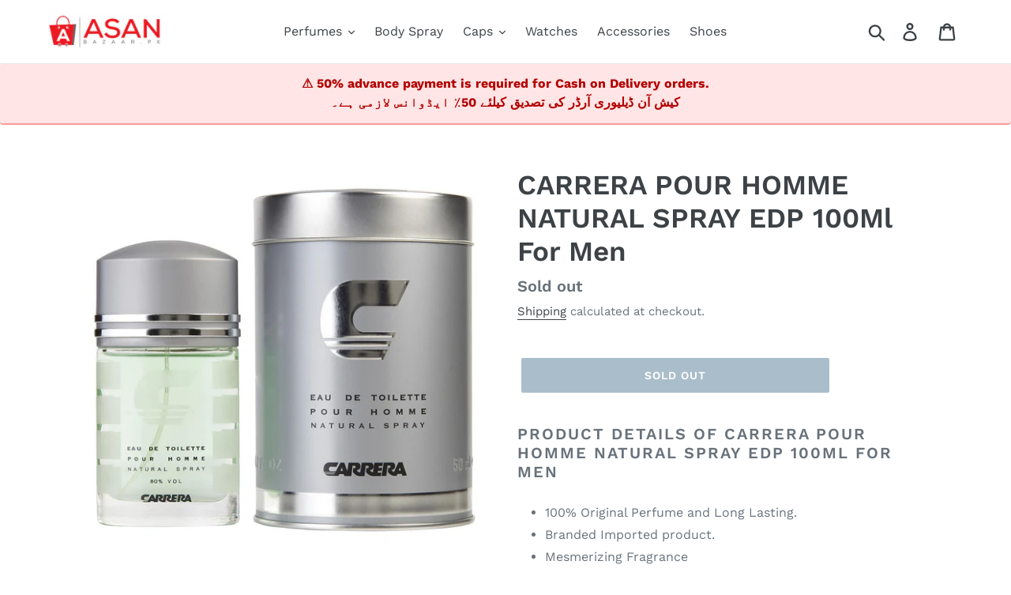

--- FILE ---
content_type: text/html; charset=utf-8
request_url: https://www.google.com/recaptcha/api2/aframe
body_size: 135
content:
<!DOCTYPE HTML><html><head><meta http-equiv="content-type" content="text/html; charset=UTF-8"></head><body><script nonce="QbFmlw6eVSys0LtCXCgutQ">/** Anti-fraud and anti-abuse applications only. See google.com/recaptcha */ try{var clients={'sodar':'https://pagead2.googlesyndication.com/pagead/sodar?'};window.addEventListener("message",function(a){try{if(a.source===window.parent){var b=JSON.parse(a.data);var c=clients[b['id']];if(c){var d=document.createElement('img');d.src=c+b['params']+'&rc='+(localStorage.getItem("rc::a")?sessionStorage.getItem("rc::b"):"");window.document.body.appendChild(d);sessionStorage.setItem("rc::e",parseInt(sessionStorage.getItem("rc::e")||0)+1);localStorage.setItem("rc::h",'1769285461650');}}}catch(b){}});window.parent.postMessage("_grecaptcha_ready", "*");}catch(b){}</script></body></html>